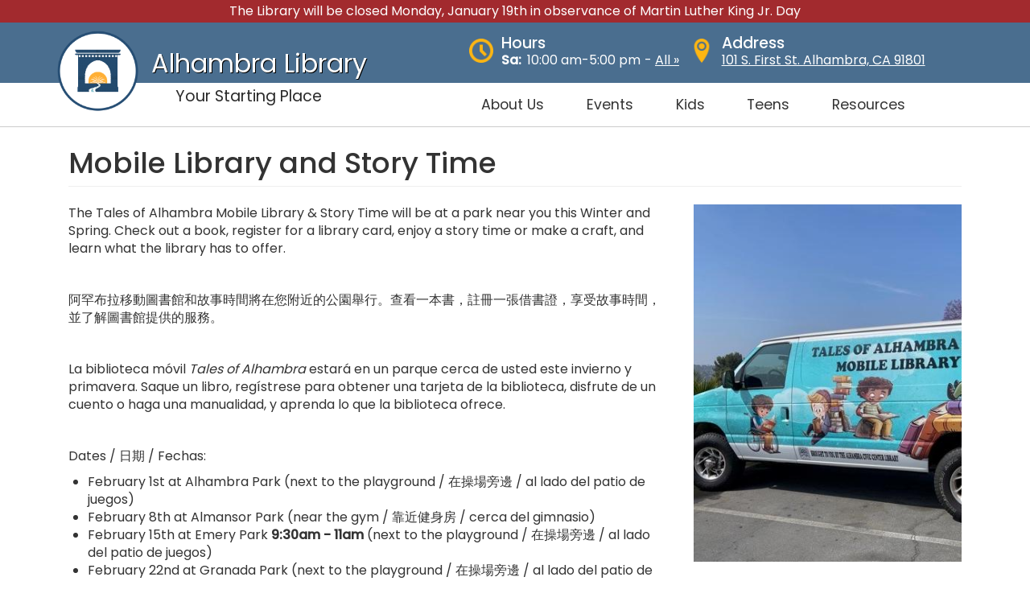

--- FILE ---
content_type: text/html; charset=UTF-8
request_url: https://www.alhambralibrary.org/events/2382
body_size: 12418
content:
<!DOCTYPE html>
<html  lang="en" dir="ltr">
  <head>
    <meta charset="utf-8" />
<noscript><style>form.antibot * :not(.antibot-message) { display: none !important; }</style>
</noscript><script async src="https://www.googletagmanager.com/gtag/js?id=G-P4B7RWDJ27"></script>
<script>window.dataLayer = window.dataLayer || [];function gtag(){dataLayer.push(arguments)};gtag("js", new Date());gtag("set", "developer_id.dMDhkMT", true);gtag("config", "G-P4B7RWDJ27", {"groups":"default","page_placeholder":"PLACEHOLDER_page_location"});</script>
<meta name="Generator" content="Drupal 10 (https://www.drupal.org)" />
<meta name="MobileOptimized" content="width" />
<meta name="HandheldFriendly" content="true" />
<meta name="viewport" content="width=device-width, initial-scale=1.0" />
<link rel="stylesheet" href="https://fonts.googleapis.com/css?family=Montserrat:regular|PT+Serif:regular|Open+Sans:regular|Poppins:500,regular|Mate:regular&amp;subset=latin&amp;display=swap" media="all" />
<link rel="icon" href="/sites/alhambralibrary.org/files/library-logo-favicon.png" type="image/png" />
<link rel="canonical" href="https://www.alhambralibrary.org/events/2382" />
<link rel="shortlink" href="https://www.alhambralibrary.org/events/2382" />

    <title>Mobile Library and Story Time | Alhambra Library</title>
    <link rel="stylesheet" media="all" href="/sites/alhambralibrary.org/files/fontyourface/font_display/open_sans.css?t91ew1" />
<link rel="stylesheet" media="all" href="/libraries/drupal-superfish/css/superfish.css?t91ew1" />
<link rel="stylesheet" media="all" href="/core/modules/system/css/components/align.module.css?t91ew1" />
<link rel="stylesheet" media="all" href="/core/modules/system/css/components/fieldgroup.module.css?t91ew1" />
<link rel="stylesheet" media="all" href="/core/modules/system/css/components/container-inline.module.css?t91ew1" />
<link rel="stylesheet" media="all" href="/core/modules/system/css/components/clearfix.module.css?t91ew1" />
<link rel="stylesheet" media="all" href="/core/modules/system/css/components/details.module.css?t91ew1" />
<link rel="stylesheet" media="all" href="/core/modules/system/css/components/hidden.module.css?t91ew1" />
<link rel="stylesheet" media="all" href="/core/modules/system/css/components/item-list.module.css?t91ew1" />
<link rel="stylesheet" media="all" href="/core/modules/system/css/components/js.module.css?t91ew1" />
<link rel="stylesheet" media="all" href="/core/modules/system/css/components/nowrap.module.css?t91ew1" />
<link rel="stylesheet" media="all" href="/core/modules/system/css/components/position-container.module.css?t91ew1" />
<link rel="stylesheet" media="all" href="/core/modules/system/css/components/reset-appearance.module.css?t91ew1" />
<link rel="stylesheet" media="all" href="/core/modules/system/css/components/resize.module.css?t91ew1" />
<link rel="stylesheet" media="all" href="/core/modules/system/css/components/system-status-counter.css?t91ew1" />
<link rel="stylesheet" media="all" href="/core/modules/system/css/components/system-status-report-counters.css?t91ew1" />
<link rel="stylesheet" media="all" href="/core/modules/system/css/components/system-status-report-general-info.css?t91ew1" />
<link rel="stylesheet" media="all" href="/core/modules/system/css/components/tablesort.module.css?t91ew1" />
<link rel="stylesheet" media="all" href="/core/modules/views/css/views.module.css?t91ew1" />
<link rel="stylesheet" media="all" href="/modules/contrib/extlink/css/extlink.css?t91ew1" />
<link rel="stylesheet" media="all" href="/modules/contrib/office_hours/css/office_hours.css?t91ew1" />
<link rel="stylesheet" media="all" href="/libraries/mmenu/dist/mmenu.css?t91ew1" />
<link rel="stylesheet" media="all" href="/libraries/mmenu/dist/wrappers/bootstrap/mmenu.bootstrap.css?t91ew1" />
<link rel="stylesheet" media="all" href="/modules/contrib/responsive_menu/css/responsive_menu.css?t91ew1" />
<link rel="stylesheet" media="all" href="https://cdn.jsdelivr.net/npm/entreprise7pro-bootstrap@3.4.8/dist/css/bootstrap.css" integrity="sha256-3p/H8uQndDeQADwalAGPYNGwk6732TJRjYcY05O81og=" crossorigin="anonymous" />
<link rel="stylesheet" media="all" href="https://cdn.jsdelivr.net/npm/@unicorn-fail/drupal-bootstrap-styles@0.0.2/dist/3.1.1/7.x-3.x/drupal-bootstrap.css" integrity="sha512-ys0R7vWvMqi0PjJvf7827YdAhjeAfzLA3DHX0gE/sPUYqbN/sxO6JFzZLvc/wazhj5utAy7rECg1qXQKIEZOfA==" crossorigin="anonymous" />
<link rel="stylesheet" media="all" href="https://cdn.jsdelivr.net/npm/@unicorn-fail/drupal-bootstrap-styles@0.0.2/dist/3.1.1/8.x-3.x/drupal-bootstrap.css" integrity="sha512-ixuOBF5SPFLXivQ0U4/J9sQbZ7ZjmBzciWMBNUEudf6sUJ6ph2zwkpFkoUrB0oUy37lxP4byyHasSpA4rZJSKg==" crossorigin="anonymous" />
<link rel="stylesheet" media="all" href="https://cdn.jsdelivr.net/npm/@unicorn-fail/drupal-bootstrap-styles@0.0.2/dist/3.2.0/7.x-3.x/drupal-bootstrap.css" integrity="sha512-MiCziWBODHzeWsTWg4TMsfyWWoMltpBKnf5Pf5QUH9CXKIVeGpEsHZZ4NiWaJdgqpDzU/ahNWaW80U1ZX99eKw==" crossorigin="anonymous" />
<link rel="stylesheet" media="all" href="https://cdn.jsdelivr.net/npm/@unicorn-fail/drupal-bootstrap-styles@0.0.2/dist/3.2.0/8.x-3.x/drupal-bootstrap.css" integrity="sha512-US+XMOdYSqB2lE8RSbDjBb/r6eTTAv7ydpztf8B7hIWSlwvzQDdaAGun5M4a6GRjCz+BIZ6G43l+UolR+gfLFQ==" crossorigin="anonymous" />
<link rel="stylesheet" media="all" href="https://cdn.jsdelivr.net/npm/@unicorn-fail/drupal-bootstrap-styles@0.0.2/dist/3.3.1/7.x-3.x/drupal-bootstrap.css" integrity="sha512-3gQUt+MI1o8v7eEveRmZzYx6fsIUJ6bRfBLMaUTzdmNQ/1vTWLpNPf13Tcrf7gQ9iHy9A9QjXKxRGoXEeiQnPA==" crossorigin="anonymous" />
<link rel="stylesheet" media="all" href="https://cdn.jsdelivr.net/npm/@unicorn-fail/drupal-bootstrap-styles@0.0.2/dist/3.3.1/8.x-3.x/drupal-bootstrap.css" integrity="sha512-AwNfHm/YKv4l+2rhi0JPat+4xVObtH6WDxFpUnGXkkNEds3OSnCNBSL9Ygd/jQj1QkmHgod9F5seqLErhbQ6/Q==" crossorigin="anonymous" />
<link rel="stylesheet" media="all" href="https://cdn.jsdelivr.net/npm/@unicorn-fail/drupal-bootstrap-styles@0.0.2/dist/3.4.0/8.x-3.x/drupal-bootstrap.css" integrity="sha512-j4mdyNbQqqp+6Q/HtootpbGoc2ZX0C/ktbXnauPFEz7A457PB6le79qasOBVcrSrOBtGAm0aVU2SOKFzBl6RhA==" crossorigin="anonymous" />
<link rel="stylesheet" media="all" href="/themes/custom/alhambra/css/style.css?t91ew1" />

    
	<script id="mcjs">!function(c,h,i,m,p){m=c.createElement(h),p=c.getElementsByTagName(h)[0],m.async=1,m.src=i,p.parentNode.insertBefore(m,p)}(document,"script","https://chimpstatic.com/mcjs-connected/js/users/72cb6ea4471b46d5a658847dc/f6e7e5eb761a8cbda7c0f1ddd.js");</script>
	<script type="text/javascript" src=https://platform-api.sharethis.com/js/sharethis.js#property=62aa376ecaa5c30019736873&product=inline-share-buttons async="async"></script>
  </head>
  <body class="fontyourface path-events has-glyphicons">
    <a href="#main-content" class="visually-hidden focusable skip-link">
      Skip to main content
    </a>
    
      <div class="dialog-off-canvas-main-canvas" data-off-canvas-main-canvas>
    


	<div class="emergency-wrapper">
		<div class="container">
			<div class="col-sm-12">  <div class="region region-emergency">
    <section class="views-element-container block block-views block-views-blockemergency-notification-block-1 clearfix" id="block-alhambra-views-block-emergency-notification-block-1">
  
    

      <div class="form-group"><div class="view view-emergency-notification view-id-emergency_notification view-display-id-block_1 js-view-dom-id-5e2c797f11c3d78226b17f078c4b4bbd2d277ff35fad00b535fbd2aebdaf38dc">
  
    
      
      <div class="view-content">
          <div class="views-row"><div class="views-field views-field-body"><div class="field-content"><p>The Library will be closed Monday, January 19th in observance of Martin Luther King Jr. Day</p> </div></div></div>

    </div>
  
          </div>
</div>

  </section>


  </div>
</div>
		</div>
	</div>






<div class="navbar-wrapper">
          <header class="navbar navbar-default container" id="navbar" role="banner">
            <div class="navbar-header">
          <div class="region region-navigation">
    <section id="block-brandingblock" class="block block-block-content block-block-content2aac6321-d3a3-491f-9c2e-34690eade8e3 clearfix">
  
    

      
            <div class="field field--name-body field--type-text-with-summary field--label-hidden field--item"><div class="branding-logo"><a class="logo" href="/" rel="home" title="Home"><img alt="Alhambra Logo" src="/sites/alhambralibrary.org/files/images/alhlogo.png"></a></div>

<div class="branding-text">
<div class="branding-title"><a class="site-title" href="/" rel="home" title="Home">Alhambra Library</a></div>

<div class="branding-slogan"><a class="site-slogan" href="/" rel="home" title="Home">Your Starting Place</a></div>
</div>
</div>
      
  </section>

<section class="views-element-container block block-views block-views-blockhours-block-1 clearfix" id="block-alhambra-views-block-hours-block-1">
  
    

      <div class="form-group"><div class="view view-hours view-id-hours view-display-id-block_1 js-view-dom-id-558aab769b22d0f569bc82fe221913b2c27957cdf9a1e59303cb6a39c9738459">
  
    
      
      <div class="view-content">
          <div class="views-row"><div class="views-field views-field-field-hours"><div class="field-content"><img src="https://alhambralibrary.org/sites/alhambralibrary.org/files/images/clock-yellow.png" alt="Clock"><h2 class="block-title">Hours</div><div class="hours-wrapper"><div class="office-hours office-hours office-hours-status--closed"><div class="office-hours__item"><span class="office-hours__item-label">Sa: </span><span class="office-hours__item-slots">10:00 am-5:00 pm</span><span><br /></span></div></div> - <a href="/../hours">All &raquo; <a></div></div></div></div>

    </div>
  
          </div>
</div>

  </section>

<section id="block-address" class="block block-block-content block-block-contentbe1364f7-3720-444b-b914-0ff866dd3701 clearfix">
  
    

      
            <div class="field field--name-body field--type-text-with-summary field--label-hidden field--item"><p><img src="/sites/alhambralibrary.org/files/images/location-yellow.png" alt="Map Pin" width="128" height="128" loading="lazy"></p><h2 class="block-title">Address</h2><p><a href="https://goo.gl/maps/qeYqbxwpViKSpeyM8">101 S. First St. Alhambra, CA 91801</a></p></div>
      
  </section>

<section id="block-alhambra-aboutmenu-2" class="block block-superfish block-superfishabout-menu clearfix">
  
    

      
<ul id="superfish-about-menu" class="menu sf-menu sf-about-menu sf-horizontal sf-style-none" role="menu" aria-label="Menu">
  

            
  <li id="about-menu-menu-link-contente7eb525c-617f-4b07-b8ca-17a646f7365f" class="sf-depth-1 menuparent sf-first" role="none">
    
          <span class="sf-depth-1 menuparent nolink" role="menuitem" aria-haspopup="true" aria-expanded="false">About Us</span>
    
    
    
              <ul role="menu">
      
      

  
  <li id="about-menu-menu-link-content5f178d80-743a-424c-9c24-4f4b6f7986e2" class="sf-depth-2 sf-no-children sf-first" role="none">
    
          <a href="/about-library" class="sf-depth-2" role="menuitem">About the Library</a>
    
    
    
    
      </li>


  
  <li id="about-menu-menu-link-contentb15dd812-adf3-4ca1-a49e-7874ecf5eeed" class="sf-depth-2 sf-no-children" role="none">
    
          <a href="/borrowing-renewals" class="sf-depth-2" role="menuitem">Borrowing &amp; Renewals</a>
    
    
    
    
      </li>


  
  <li id="about-menu-menu-link-contentb567f05f-3c4f-46a1-a825-8949109c0f44" class="sf-depth-2 sf-no-children" role="none">
    
          <a href="/donations" class="sf-depth-2" role="menuitem">Donations</a>
    
    
    
    
      </li>


  
  <li id="about-menu-menu-link-content375326eb-dd14-40de-a2cd-3e004be84bed" class="sf-depth-2 sf-no-children" role="none">
    
          <a href="/friends-bookstore-foundation" class="sf-depth-2" role="menuitem">Friends Bookstore &amp; Foundation</a>
    
    
    
    
      </li>


  
  <li id="about-menu-menu-link-contentd0dfefab-8fd7-46b9-b48e-c1c62e4f8932" class="sf-depth-2 sf-no-children" role="none">
    
          <a href="/hours" title="hours, directions, and parking" class="sf-depth-2" role="menuitem">Hours, Directions &amp; Parking</a>
    
    
    
    
      </li>


  
  <li id="about-menu-menu-link-content0c274b42-e030-4ce8-adf2-82c9cbcdf7a2" class="sf-depth-2 sf-no-children" role="none">
    
          <a href="https://alhambralibrary.org/library-jobs" class="sf-depth-2 sf-external" role="menuitem">Library Jobs</a>
    
    
    
    
      </li>


  
  <li id="about-menu-menu-link-content335bb22e-82a6-4c86-9961-6cdcbe1b0757" class="sf-depth-2 sf-no-children" role="none">
    
          <a href="/volunteer" class="sf-depth-2" role="menuitem">Volunteer at the Library</a>
    
    
    
    
      </li>


  
  <li id="about-menu-menu-link-contenta9a0022e-9a47-42f3-b185-958c8553e298" class="sf-depth-2 sf-no-children" role="none">
    
          <a href="/contact-us" class="sf-depth-2" role="menuitem">Contact Us</a>
    
    
    
    
      </li>



              </ul>
      
    
    
      </li>


            
  <li id="about-menu-menu-link-content992e95d7-7983-4e47-bcd0-c045e73ac97e" class="sf-depth-1 menuparent" role="none">
    
          <span class="sf-depth-1 menuparent nolink" role="menuitem" aria-haspopup="true" aria-expanded="false">Events</span>
    
    
    
              <ul role="menu">
      
      

  
  <li id="about-menu-menu-link-content9fecd86d-6af6-445b-b242-9e9809ef55d4" class="sf-depth-2 sf-no-children sf-first" role="none">
    
          <a href="/events-page-all" class="sf-depth-2" role="menuitem">All Events</a>
    
    
    
    
      </li>


  
  <li id="about-menu-menu-link-contentd07a2fb2-384d-4f01-916f-123b175115ef" class="sf-depth-2 sf-no-children" role="none">
    
          <a href="/adult-events" class="sf-depth-2" role="menuitem">Adult Events</a>
    
    
    
    
      </li>


  
  <li id="about-menu-menu-link-content1612ecf8-df74-4c1d-9739-b6987ddbba85" class="sf-depth-2 sf-no-children" role="none">
    
          <a href="/kids-events" class="sf-depth-2" role="menuitem">Kids Events</a>
    
    
    
    
      </li>


  
  <li id="about-menu-menu-link-content008b96ea-56f7-433d-a26f-c27b1523f52e" class="sf-depth-2 sf-no-children" role="none">
    
          <a href="/teen-events" class="sf-depth-2" role="menuitem">Teen Events</a>
    
    
    
    
      </li>


  
  <li id="about-menu-menu-link-content785fd320-637a-46b7-82d2-c6b82776c1b4" class="sf-depth-2 sf-no-children" role="none">
    
          <a href="/events-calendar" class="sf-depth-2" role="menuitem">Full Calendar</a>
    
    
    
    
      </li>



              </ul>
      
    
    
      </li>


            
  <li id="about-menu-menu-link-content357305f6-e7d0-4feb-8549-96625600daca" class="sf-depth-1 menuparent" role="none">
    
          <span class="sf-depth-1 menuparent nolink" role="menuitem" aria-haspopup="true" aria-expanded="false">Kids</span>
    
    
    
              <ul role="menu">
      
      

  
  <li id="about-menu-menu-link-contente859145d-ed52-4b60-9687-479ada28fd83" class="sf-depth-2 sf-no-children sf-first" role="none">
    
          <a href="/kids" class="sf-depth-2" role="menuitem">Kids Homepage</a>
    
    
    
    
      </li>


  
  <li id="about-menu-menu-link-contentedd4167d-fd37-463e-8809-f35141dbaf3d" class="sf-depth-2 sf-no-children" role="none">
    
          <a href="/homework-resources" class="sf-depth-2" role="menuitem">Homework Resources</a>
    
    
    
    
      </li>


  
  <li id="about-menu-menu-link-content9a60e4c8-a580-4efa-bed5-929c3758bea9" class="sf-depth-2 sf-no-children" role="none">
    
          <a href="https://alhambralibrary.org/my-first-library-card" title="Alhambra Library My First Library Card" class="sf-depth-2 sf-external" role="menuitem">My First Library Card</a>
    
    
    
    
      </li>


  
  <li id="about-menu-menu-link-content4a5a36e8-47aa-4daa-b8f7-611b2f88da66" class="sf-depth-2 sf-no-children" role="none">
    
          <a href="/parents-teachers" class="sf-depth-2" role="menuitem">Parents &amp; Teachers</a>
    
    
    
    
      </li>


  
  <li id="about-menu-menu-link-content68d4fcdd-3352-4a71-8690-a195d262da16" class="sf-depth-2 sf-no-children" role="none">
    
          <a href="/reading-games-fun" class="sf-depth-2" role="menuitem">Reading, Games &amp; Fun</a>
    
    
    
    
      </li>


  
  <li id="about-menu-menu-link-contentf922912b-26dc-4c38-ab9f-1a51af8da508" class="sf-depth-2 sf-no-children" role="none">
    
          <a href="/story-time" class="sf-depth-2" role="menuitem">Story Time</a>
    
    
    
    
      </li>



              </ul>
      
    
    
      </li>


            
  <li id="about-menu-menu-link-content3b4ceaf8-5903-4731-a812-44223c0b88f9" class="sf-depth-1 menuparent" role="none">
    
          <span class="sf-depth-1 menuparent nolink" role="menuitem" aria-haspopup="true" aria-expanded="false">Teens</span>
    
    
    
              <ul role="menu">
      
      

  
  <li id="about-menu-menu-link-content7a5c4efa-04c6-4bd0-8e18-9f746a8c568a" class="sf-depth-2 sf-no-children sf-first" role="none">
    
          <a href="/teens" class="sf-depth-2" role="menuitem">Teen Homepage</a>
    
    
    
    
      </li>


  
  <li id="about-menu-menu-link-contentb74a52c4-aed0-4771-86da-7016a070c708" class="sf-depth-2 sf-no-children" role="none">
    
          <a href="/college-career-resources" class="sf-depth-2" role="menuitem">College &amp; Career Resources</a>
    
    
    
    
      </li>


  
  <li id="about-menu-menu-link-content6eec67a0-b3e7-422f-9325-02f6a03e4908" class="sf-depth-2 sf-no-children" role="none">
    
          <a href="/study-rooms" class="sf-depth-2" role="menuitem">Study Rooms</a>
    
    
    
    
      </li>



              </ul>
      
    
    
      </li>


            
  <li id="about-menu-menu-link-contenta08239b8-24c4-4e61-b74f-c5421ba9b510" class="sf-depth-1 menuparent" role="none">
    
          <span class="sf-depth-1 menuparent nolink" role="menuitem" aria-haspopup="true" aria-expanded="false">Resources</span>
    
    
    
              <ul role="menu">
      
      

  
  <li id="about-menu-menu-link-content6b3432b4-db95-4cf6-b41d-a96dfd6355c0" class="sf-depth-2 sf-no-children sf-first" role="none">
    
          <a href="https://alhambralibrary.org/alhambra-library-247" class="sf-depth-2 sf-external" role="menuitem">Alhambra Library 24/7</a>
    
    
    
    
      </li>


  
  <li id="about-menu-menu-link-content53ac12b3-c4d0-44de-820c-55e9b14f0cb6" class="sf-depth-2 sf-no-children" role="none">
    
          <a href="/chromebook-checkout" class="sf-depth-2" role="menuitem">Chromebook Checkout</a>
    
    
    
    
      </li>


  
  <li id="about-menu-menu-link-contentb2489873-aac7-4e30-af3b-f5e70136de1b" class="sf-depth-2 sf-no-children" role="none">
    
          <a href="/community-languages-special-collections" class="sf-depth-2" role="menuitem">Community Languages &amp; Special Collections</a>
    
    
    
    
      </li>


  
  <li id="about-menu-menu-link-content66f07171-57b4-4a73-9e35-2edcff97d69d" class="sf-depth-2 sf-no-children" role="none">
    
          <a href="/computing-printing-faxing" class="sf-depth-2" role="menuitem">Computing, Printing &amp; Faxing</a>
    
    
    
    
      </li>


  
  <li id="about-menu-menu-link-contentbd6a52ef-04ba-4722-80f3-d90f7f5e6ecf" class="sf-depth-2 sf-no-children" role="none">
    
          <a href="/all-databases" class="sf-depth-2" role="menuitem">Digital Resources</a>
    
    
    
    
      </li>


  
  <li id="about-menu-menu-link-content71db9b69-e674-47b2-afd0-e5521405008c" class="sf-depth-2 sf-no-children" role="none">
    
          <a href="/ebooks-media" class="sf-depth-2" role="menuitem">eBooks &amp; Media</a>
    
    
    
    
      </li>


  
  <li id="about-menu-menu-link-content139272e9-056b-4758-881f-64e66cc01583" class="sf-depth-2 sf-no-children" role="none">
    
          <a href="https://alhambralibrary.org/hotspot-kit-checkout" class="sf-depth-2 sf-external" role="menuitem">Hotspot Checkout</a>
    
    
    
    
      </li>


  
  <li id="about-menu-menu-link-content16a4a559-b36f-4ed3-a4e6-61e30c646bde" class="sf-depth-2 sf-no-children" role="none">
    
          <a href="http://alhambralibrary.org/grow" class="sf-depth-2 sf-external" role="menuitem">Let&#039;s Grow Alhambra</a>
    
    
    
    
      </li>


  
  <li id="about-menu-menu-link-contentcd712193-1cf8-420d-bba0-11ced11d8965" class="sf-depth-2 sf-no-children" role="none">
    
          <a href="https://alhambralibrary.org/parks-pass-program" class="sf-depth-2 sf-external" role="menuitem">Parks Pass Program</a>
    
    
    
    
      </li>


  
  <li id="about-menu-menu-link-content6e65b392-9a24-43f2-9d3a-587b59594670" class="sf-depth-2 sf-no-children" role="none">
    
          <a href="/passports" class="sf-depth-2" role="menuitem">Passports</a>
    
    
    
    
      </li>


  
  <li id="about-menu-menu-link-contenta748058b-78a4-43f1-9812-4e766c11cb01" class="sf-depth-2 sf-no-children" role="none">
    
          <a href="https://alhambralibrary.org/stargazing-kits" class="sf-depth-2 sf-external" role="menuitem">Stargazing Kits</a>
    
    
    
    
      </li>


  
  <li id="about-menu-menu-link-contentd88a3b50-2f56-42ab-b81d-8301ca7411a0" class="sf-depth-2 sf-no-children" role="none">
    
          <a href="https://alhambralibrary.org/study-room-reservations" class="sf-depth-2 sf-external" role="menuitem">Study Room Reservations</a>
    
    
    
    
      </li>


  
  <li id="about-menu-menu-link-content0875849c-baed-4380-bb7e-05d96e28ea11" class="sf-depth-2 sf-no-children" role="none">
    
          <a href="https://alhambralibrary.org/tales-alhambra-mobile-library" class="sf-depth-2 sf-external" role="menuitem">Tales of Alhambra Mobile Library</a>
    
    
    
    
      </li>


  
  <li id="about-menu-menu-link-contentd4a142fa-ffac-4247-a831-bd66123c124c" class="sf-depth-2 sf-no-children" role="none">
    
          <a href="https://alhambralibrary.org/zip-books" class="sf-depth-2 sf-external" role="menuitem">Zip Books</a>
    
    
    
    
      </li>



              </ul>
      
    
    
      </li>


</ul>

  </section>

<section id="block-alhambra-responsivemenumobileicon" class="responsive-menu-toggle-wrapper responsive-menu-toggle block block-responsive-menu block-responsive-menu-toggle clearfix">
  
    

      <a id="toggle-icon" class="toggle responsive-menu-toggle-icon" title="Menu" href="#off-canvas">
  <span class="icon"></span><span class="label">Menu</span>
</a>
  </section>


  </div>

                      </div>

                      </header>
  </div>








	<div class="hero-image-wrapper">
		<div class="hero-image-overlay">  <div class="region region-hero-and-title">
        <div class="container">
	<div class="col-sm-12"><h1 class="page-header">
            <div class="field field--name-title field--type-string field--label-hidden field--item">Mobile Library and Story Time</div>
      </h1></div>
  </div>


  </div>
</div>
	</div>



	<div class="breadcrumb-wrapper">
		<div class="container">
			<div class="col-sm-12">  <div class="region region-breadcrumb">
      

  </div>
</div>
		</div>
	</div>





















  <div role="main" class="main-container container js-quickedit-main-content">
    <div class="row">

                    		<div class="container">
          <div class="col-sm-12" role="heading">
              <div class="region region-header">
    <div data-drupal-messages-fallback class="hidden"></div>

  </div>

          </div>
		</div>
              
	  <div class="container">
            
                  <section class="col-sm-12">

                
                
                          <a id="main-content"></a>
            <div class="region region-content">
      
  
            <div class="field field--name-event-image field--type-image field--label-hidden field--item">  <img loading="lazy" src="/sites/alhambralibrary.org/files/styles/crop_image_3_4/public/images/events/mobile-library-03_0.jpg?h=ddcb61b1&amp;itok=xbPMcnWw" width="360" height="480" alt="photo of the alhambra mobile library van at a park" class="img-responsive" />


</div>
      
            <div class="field field--name-description field--type-text-long field--label-hidden field--item"><p>The Tales of Alhambra Mobile Library &amp; Story Time will be at a park near you this Winter and Spring. Check out a book, register for a library card, enjoy a story time or make a craft, and learn what the library has to offer.&nbsp;</p>

<p>&nbsp;</p>

<p>阿罕布拉移動圖書館和故事時間將在您附近的公園舉行。查看一本書，註冊一張借書證，享受故事時間，並了解圖書館提供的服務。</p>

<p>&nbsp;</p>

<p>La biblioteca móvil <em>Tales of Alhambra</em> estará en un parque cerca de usted este invierno y primavera. Saque un libro, regístrese para obtener una tarjeta de la biblioteca, disfrute de un cuento o haga una manualidad, y aprenda lo que la biblioteca ofrece.</p>

<p>&nbsp;</p>

<p>Dates /&nbsp;日期 / Fechas:</p>

<ul>
	<li>February 1st at Alhambra Park&nbsp;(next to the playground / 在操場旁邊 / al lado del patio de juegos)</li>
	<li>February 8th at Almansor Park&nbsp;(near the gym&nbsp;/ 靠近健身房 / cerca del gimnasio)</li>
	<li>February 15th at Emery Park&nbsp;<strong>9:30am - 11am</strong> (next to the playground / 在操場旁邊 / al lado del patio de juegos)</li>
	<li>February 22nd at Granada Park (next to the playground / 在操場旁邊 / al lado del patio de juegos)</li>
	<li><s>March 1st at Alhambra Park&nbsp;(next to the playground / 在操場旁邊 / al lado del patio de juegos)</s> <strong>CANCELLED</strong></li>
	<li>March 8th at Almansor Park&nbsp;(near the gym&nbsp;/ 靠近健身房 / cerca del gimnasio)</li>
	<li><s>March 15th at Emery Park&nbsp;<strong>9:30am - 11am&nbsp;</strong>(next to the playground / 在操場旁邊 / al lado del patio de juegos)</s>&nbsp;<strong>CANCELLED</strong></li>
	<li><s>March 22nd at Granada Park (next to the playground / 在操場旁邊 / al lado del patio de juegos)</s> <b>CANCELLED</b></li>
	<li><s>March 29th at Alhambra Park&nbsp;(next to the playground / 在操場旁邊 / al lado del patio de juegos)</s> <strong>CANCELLED</strong></li>
	<li>April 5th&nbsp;at Alhambra Park&nbsp;(next to the playground / 在操場旁邊 / al lado del patio de juegos)</li>
	<li>April 12th at Almansor Park&nbsp;(near the gym&nbsp;/ 靠近健身房 / cerca del gimnasio)</li>
	<li>April 19th at Emery Park&nbsp;<strong>9:30am - 11am</strong> (next to the playground / 在操場旁邊 / al lado del patio de juegos)</li>
	<li>April 26th at Granada Park&nbsp;(next to the playground / 在操場旁邊 / al lado del patio de juegos)</li>
</ul>

<p>&nbsp;</p>

<p>Events take place from 2:30pm - 4pm unless otherwise noted.</p>

<p>除非另有說明，否則活動時間為下午 2:30 - 4。</p>

<p>Las actividades son de 2:30pm a 4pm, a menos que se indique lo contrario.</p>

<p><br>
<!-- ShareThis BEGIN --></p>

<div class="sharethis-inline-share-buttons">&nbsp;</div>
<!-- ShareThis END -->

<p>&nbsp;</p>
</div>
      
  <div class="field field--name-event-category field--type-entity-reference field--label-above">
    <div class="field--label">Event Category</div>
              <div class="field--item">Adults</div>
          <div class="field--item">Kids</div>
          <div class="field--item">Teens</div>
          </div>

  <div class="field field--name-date field--type-daterange field--label-above">
    <div class="field--label">Event Date</div>
              <div class="field--item"><time datetime="2023-02-15T17:30:00Z">Wed, February 15, 2023 - 09:30am</time>
 - <time datetime="2023-02-15T19:00:00Z">Wed, February 15, 2023 - 11:00am</time>
</div>
          </div>



  </div>

              </section>

            	  </div>
    </div>
  </div>



	<div class="promo-footer-wrapper">
		<div class="container">
			<div class="col-sm-12">  <div class="region region-promo-footer">
    <section id="block-alhambra-newslettersignup" class="block block-block-content block-block-content3445c97f-e18c-4f20-8e09-dd4a1913f15e clearfix">
  
    

      
            <div class="field field--name-body field--type-text-with-summary field--label-hidden field--item"><p><img src="/sites/alhambralibrary.org/files/images/bullhorn.png" alt="Bullhorn"><a href="https://e1553014.sibforms.com/serve/[base64]">Sign up for our monthly Newsletter!</a></p>
</div>
      
  </section>


  </div>
</div>
		</div>
	</div>


	<div class="pre-footer-wrapper">
		<div class="container">
			<div class="col-sm-12">  <div class="region region-pre-footer">
    <section id="block-alhambra-prefooterlinks" class="block block-block-content block-block-content093163ff-344b-44fb-beb9-61fac257fa6e clearfix">
  
    

      
            <div class="field field--name-body field--type-text-with-summary field--label-hidden field--item"><ul>
	<li><a href="/../">Home</a></li>
	<li><a href="/hours">Hours</a></li>
	<li><a href="/contact-us">Contact</a></li>
	<li><a href="/kids">Kids</a></li>
	<li><a href="/teens">Teens</a></li>
</ul>
</div>
      
  </section>


  </div>
</div>
		</div>
	</div>



<div id="footer-wrapper">
	<div class="container">
		<div class="col-sm-3">  <div class="region region-footer-1">
    <section id="block-alhambra-logowhite" class="block block-block-content block-block-content8b66ddbb-e1b6-4bf7-b636-ed34a5e19707 clearfix">
  
    

      
            <div class="field field--name-body field--type-text-with-summary field--label-hidden field--item"><p><img alt="Alhambra Logo" data-entity-type="file" src="/sites/alhambralibrary.org/files/images/alhlogo.png"></p>
</div>
      
  </section>


  </div>
</div>
		<div class="col-sm-4">  <div class="region region-footer-2">
    <section class="views-element-container block block-views block-views-blockhours-block-2 clearfix" id="block-alhambra-views-block-hours-block-2">
  
      <h2 class="block-title">Hours</h2>
    

      <div class="form-group"><div class="view view-hours view-id-hours view-display-id-block_2 js-view-dom-id-ae17a2733a6e21f04c434e04e208cf98b86410d5ca776c08cc7fb1e9080268ab">
  
    
      
      <div class="view-content">
          <div class="views-row"><div class="views-field views-field-field-hours"><div class="field-content"><div class="office-hours office-hours office-hours-status--closed"><div class="office-hours__item"><span class="office-hours__item-label">Sunday: </span><span class="office-hours__item-slots">1:00 pm-5:00 pm</span><span><br /></span></div><div class="office-hours__item"><span class="office-hours__item-label">Monday - Thursday: </span><span class="office-hours__item-slots">11:00 am-8:00 pm</span><span><br /></span></div><div class="office-hours__item"><span class="office-hours__item-label">Friday - Saturday: </span><span class="office-hours__item-slots">10:00 am-5:00 pm</span><span><br /></span></div></div></div></div></div>

    </div>
  
          </div>
</div>

  </section>


  </div>
</div>
		<div class="col-sm-3">  <div class="region region-footer-3">
    <section id="block-alhambra-contact" class="block block-block-content block-block-contentb79e1713-7d74-49e3-a813-f05ec0a92f7b clearfix">
  
      <h2 class="block-title">Contact</h2>
    

      
            <div class="field field--name-body field--type-text-with-summary field--label-hidden field--item"><p>101 S. First Street</p>

<p>Alhambra, CA 91801</p>

<p><strong>Phone</strong>: (626) 570-5008</p>

<p>&nbsp;</p>

<p><a href="/../user">Staff Login</a></p>

<p><a href="https://epbrihosting.com">Site by EpbRI</a></p>

<p>&nbsp;</p>
</div>
      
  </section>


  </div>
</div>
		<div class="col-sm-2">  <div class="region region-footer-4">
    <section id="block-alhambra-socialmediaicons" class="block block-block-content block-block-contentfd1f5806-cda9-48f8-8389-62a64d362f6b clearfix">
  
    

      
            <div class="field field--name-body field--type-text-with-summary field--label-hidden field--item"><p><a href="https://www.facebook.com/alhambralibrary"><img alt="Facebook" data-entity-type="file" src="/sites/alhambralibrary.org/files/inline-images/facebook-white_0.png"></a><a href="https://www.instagram.com/alhambralibrary/"><img alt="Instagram" data-entity-type="file" src="/sites/alhambralibrary.org/files/inline-images/instagram-white.png"></a><a href="https://www.youtube.com/channel/UC0i-SuxF05_ps0CmEZkmtBQ?"><img alt="Youtube" data-entity-type="file" src="/sites/alhambralibrary.org/files/inline-images/youtube-white.png"></a></p>
</div>
      
  </section>


  </div>
</div>
	</div>
</div>


  </div>

    <div class="off-canvas-wrapper"><div id="off-canvas">
              <ul>
                    <li class="menu-item--e7eb525c-617f-4b07-b8ca-17a646f7365f menu-name--about-menu">
        <span>About Us</span>
                                <ul>
                    <li class="menu-item--_f178d80-743a-424c-9c24-4f4b6f7986e2 menu-name--about-menu">
        <a href="/about-library" data-drupal-link-system-path="node/7">About the Library</a>
              </li>
                <li class="menu-item--b15dd812-adf3-4ca1-a49e-7874ecf5eeed menu-name--about-menu">
        <a href="/borrowing-renewals" data-drupal-link-system-path="node/1107">Borrowing &amp; Renewals</a>
              </li>
                <li class="menu-item--b567f05f-3c4f-46a1-a825-8949109c0f44 menu-name--about-menu">
        <a href="/donations" data-drupal-link-system-path="node/1031">Donations</a>
              </li>
                <li class="menu-item--_75326eb-dd14-40de-a2cd-3e004be84bed menu-name--about-menu">
        <a href="/friends-bookstore-foundation" data-drupal-link-system-path="node/1108">Friends Bookstore &amp; Foundation</a>
              </li>
                <li class="menu-item--d0dfefab-8fd7-46b9-b48e-c1c62e4f8932 menu-name--about-menu">
        <a href="/hours" title="hours, directions, and parking" data-drupal-link-system-path="node/1032">Hours, Directions &amp; Parking</a>
              </li>
                <li class="menu-item--_c274b42-e030-4ce8-adf2-82c9cbcdf7a2 menu-name--about-menu">
        <a href="https://alhambralibrary.org/library-jobs">Library Jobs</a>
              </li>
                <li class="menu-item--_35bb22e-82a6-4c86-9961-6cdcbe1b0757 menu-name--about-menu">
        <a href="/volunteer" data-drupal-link-system-path="node/1110">Volunteer at the Library</a>
              </li>
                <li class="menu-item--a9a0022e-9a47-42f3-b185-958c8553e298 menu-name--about-menu">
        <a href="/contact-us" data-drupal-link-system-path="node/29">Contact Us</a>
              </li>
        </ul>
  
              </li>
                <li class="menu-item--_92e95d7-7983-4e47-bcd0-c045e73ac97e menu-name--about-menu">
        <span>Events</span>
                                <ul>
                    <li class="menu-item--_fecd86d-6af6-445b-b242-9e9809ef55d4 menu-name--about-menu">
        <a href="/events-page-all" data-drupal-link-system-path="events-page-all">All Events</a>
              </li>
                <li class="menu-item--d07a2fb2-384d-4f01-916f-123b175115ef menu-name--about-menu">
        <a href="/adult-events" data-drupal-link-system-path="adult-events">Adult Events</a>
              </li>
                <li class="menu-item--_612ecf8-df74-4c1d-9739-b6987ddbba85 menu-name--about-menu">
        <a href="/kids-events" data-drupal-link-system-path="kids-events">Kids Events</a>
              </li>
                <li class="menu-item--_08b96ea-56f7-433d-a26f-c27b1523f52e menu-name--about-menu">
        <a href="/teen-events" data-drupal-link-system-path="teen-events">Teen Events</a>
              </li>
                <li class="menu-item--_85fd320-637a-46b7-82d2-c6b82776c1b4 menu-name--about-menu">
        <a href="/events-calendar" data-drupal-link-system-path="events-calendar">Full Calendar</a>
              </li>
        </ul>
  
              </li>
                <li class="menu-item--_57305f6-e7d0-4feb-8549-96625600daca menu-name--about-menu">
        <span>Kids</span>
                                <ul>
                    <li class="menu-item--e859145d-ed52-4b60-9687-479ada28fd83 menu-name--about-menu">
        <a href="/kids" data-drupal-link-system-path="node/3">Kids Homepage</a>
              </li>
                <li class="menu-item--edd4167d-fd37-463e-8809-f35141dbaf3d menu-name--about-menu">
        <a href="/homework-resources" data-drupal-link-system-path="node/1173">Homework Resources</a>
              </li>
                <li class="menu-item--_a60e4c8-a580-4efa-bed5-929c3758bea9 menu-name--about-menu">
        <a href="https://alhambralibrary.org/my-first-library-card" title="Alhambra Library My First Library Card">My First Library Card</a>
              </li>
                <li class="menu-item--_a5a36e8-47aa-4daa-b8f7-611b2f88da66 menu-name--about-menu">
        <a href="/parents-teachers" data-drupal-link-system-path="node/1174">Parents &amp; Teachers</a>
              </li>
                <li class="menu-item--_8d4fcdd-3352-4a71-8690-a195d262da16 menu-name--about-menu">
        <a href="/reading-games-fun" data-drupal-link-system-path="node/1177">Reading, Games &amp; Fun</a>
              </li>
                <li class="menu-item--f922912b-26dc-4c38-ab9f-1a51af8da508 menu-name--about-menu">
        <a href="/story-time" data-drupal-link-system-path="node/1175">Story Time</a>
              </li>
        </ul>
  
              </li>
                <li class="menu-item--_b4ceaf8-5903-4731-a812-44223c0b88f9 menu-name--about-menu">
        <span>Teens</span>
                                <ul>
                    <li class="menu-item--_a5c4efa-04c6-4bd0-8e18-9f746a8c568a menu-name--about-menu">
        <a href="/teens" data-drupal-link-system-path="node/50">Teen Homepage</a>
              </li>
                <li class="menu-item--b74a52c4-aed0-4771-86da-7016a070c708 menu-name--about-menu">
        <a href="/college-career-resources" data-drupal-link-system-path="node/1180">College &amp; Career Resources</a>
              </li>
                <li class="menu-item--_eec67a0-b3e7-422f-9325-02f6a03e4908 menu-name--about-menu">
        <a href="/study-rooms" data-drupal-link-system-path="node/1190">Study Rooms</a>
              </li>
        </ul>
  
              </li>
                <li class="menu-item--a08239b8-24c4-4e61-b74f-c5421ba9b510 menu-name--about-menu">
        <span>Resources</span>
                                <ul>
                    <li class="menu-item--_b3432b4-db95-4cf6-b41d-a96dfd6355c0 menu-name--about-menu">
        <a href="https://alhambralibrary.org/alhambra-library-247">Alhambra Library 24/7</a>
              </li>
                <li class="menu-item--_3ac12b3-c4d0-44de-820c-55e9b14f0cb6 menu-name--about-menu">
        <a href="/chromebook-checkout" data-drupal-link-system-path="node/1209">Chromebook Checkout</a>
              </li>
                <li class="menu-item--b2489873-aac7-4e30-af3b-f5e70136de1b menu-name--about-menu">
        <a href="/community-languages-special-collections" data-drupal-link-system-path="node/1191">Community Languages &amp; Special Collections</a>
              </li>
                <li class="menu-item--_6f07171-57b4-4a73-9e35-2edcff97d69d menu-name--about-menu">
        <a href="/computing-printing-faxing" data-drupal-link-system-path="node/1081">Computing, Printing &amp; Faxing</a>
              </li>
                <li class="menu-item--bd6a52ef-04ba-4722-80f3-d90f7f5e6ecf menu-name--about-menu">
        <a href="/all-databases" data-drupal-link-system-path="all-databases">Digital Resources</a>
              </li>
                <li class="menu-item--_1db9b69-e674-47b2-afd0-e5521405008c menu-name--about-menu">
        <a href="/ebooks-media" data-drupal-link-system-path="node/1112">eBooks &amp; Media</a>
              </li>
                <li class="menu-item--_39272e9-056b-4758-881f-64e66cc01583 menu-name--about-menu">
        <a href="https://alhambralibrary.org/hotspot-kit-checkout">Hotspot Checkout</a>
              </li>
                <li class="menu-item--_6a4a559-b36f-4ed3-a4e6-61e30c646bde menu-name--about-menu">
        <a href="http://alhambralibrary.org/grow">Let&#039;s Grow Alhambra</a>
              </li>
                <li class="menu-item--cd712193-1cf8-420d-bba0-11ced11d8965 menu-name--about-menu">
        <a href="https://alhambralibrary.org/parks-pass-program">Parks Pass Program</a>
              </li>
                <li class="menu-item--_e65b392-9a24-43f2-9d3a-587b59594670 menu-name--about-menu">
        <a href="/passports" data-drupal-link-system-path="node/1192">Passports</a>
              </li>
                <li class="menu-item--a748058b-78a4-43f1-9812-4e766c11cb01 menu-name--about-menu">
        <a href="https://alhambralibrary.org/stargazing-kits">Stargazing Kits</a>
              </li>
                <li class="menu-item--d88a3b50-2f56-42ab-b81d-8301ca7411a0 menu-name--about-menu">
        <a href="https://alhambralibrary.org/study-room-reservations">Study Room Reservations</a>
              </li>
                <li class="menu-item--_875849c-baed-4380-bb7e-05d96e28ea11 menu-name--about-menu">
        <a href="https://alhambralibrary.org/tales-alhambra-mobile-library">Tales of Alhambra Mobile Library</a>
              </li>
                <li class="menu-item--d4a142fa-ffac-4247-a831-bd66123c124c menu-name--about-menu">
        <a href="https://alhambralibrary.org/zip-books">Zip Books</a>
              </li>
        </ul>
  
              </li>
        </ul>
  

</div></div>
    <script type="application/json" data-drupal-selector="drupal-settings-json">{"path":{"baseUrl":"\/","pathPrefix":"","currentPath":"events\/2382","currentPathIsAdmin":false,"isFront":false,"currentLanguage":"en"},"pluralDelimiter":"\u0003","suppressDeprecationErrors":true,"responsive_menu":{"position":"right","theme":"theme-black","pagedim":"pagedim","modifyViewport":true,"use_bootstrap":true,"breakpoint":"(min-width: 960px)","drag":false},"google_analytics":{"account":"G-P4B7RWDJ27","trackOutbound":true,"trackMailto":true,"trackTel":true,"trackDownload":true,"trackDownloadExtensions":"7z|aac|arc|arj|asf|asx|avi|bin|csv|doc(x|m)?|dot(x|m)?|exe|flv|gif|gz|gzip|hqx|jar|jpe?g|js|mp(2|3|4|e?g)|mov(ie)?|msi|msp|pdf|phps|png|ppt(x|m)?|pot(x|m)?|pps(x|m)?|ppam|sld(x|m)?|thmx|qtm?|ra(m|r)?|sea|sit|tar|tgz|torrent|txt|wav|wma|wmv|wpd|xls(x|m|b)?|xlt(x|m)|xlam|xml|z|zip"},"data":{"extlink":{"extTarget":true,"extTargetAppendNewWindowDisplay":true,"extTargetAppendNewWindowLabel":"(opens in a new window)","extTargetNoOverride":false,"extNofollow":false,"extTitleNoOverride":false,"extNoreferrer":false,"extFollowNoOverride":false,"extClass":"0","extLabel":"(link is external)","extImgClass":false,"extSubdomains":true,"extExclude":"","extInclude":"","extCssExclude":"","extCssInclude":"","extCssExplicit":"","extAlert":false,"extAlertText":"This link will take you to an external web site. We are not responsible for their content.","extHideIcons":false,"mailtoClass":"0","telClass":"","mailtoLabel":"(link sends email)","telLabel":"(link is a phone number)","extUseFontAwesome":false,"extIconPlacement":"append","extPreventOrphan":false,"extFaLinkClasses":"fa fa-external-link","extFaMailtoClasses":"fa fa-envelope-o","extAdditionalLinkClasses":"","extAdditionalMailtoClasses":"","extAdditionalTelClasses":"","extFaTelClasses":"fa fa-phone","allowedDomains":[],"extExcludeNoreferrer":""}},"bootstrap":{"forms_has_error_value_toggle":1,"modal_animation":1,"modal_backdrop":"true","modal_focus_input":1,"modal_keyboard":1,"modal_select_text":1,"modal_show":1,"modal_size":"","popover_enabled":1,"popover_animation":1,"popover_auto_close":1,"popover_container":"body","popover_content":"","popover_delay":"0","popover_html":0,"popover_placement":"right","popover_selector":"","popover_title":"","popover_trigger":"click","tooltip_enabled":1,"tooltip_animation":1,"tooltip_container":"body","tooltip_delay":"0","tooltip_html":0,"tooltip_placement":"auto left","tooltip_selector":"","tooltip_trigger":"hover"},"superfish":{"superfish-about-menu":{"id":"superfish-about-menu","sf":{"animation":{"opacity":"show","height":"show"},"speed":"fast","autoArrows":false,"dropShadows":false},"plugins":{"touchscreen":{"behaviour":"0","disableHover":0,"cloneParent":0,"mode":"always_active"},"smallscreen":{"cloneParent":0,"mode":"window_width","title":"Main Menu"},"supposition":true,"supersubs":true}}},"user":{"uid":0,"permissionsHash":"8f2d1dbb94e539c9f616d8172e863c49c729ce40e519ac1fd63c542da9b800e6"}}</script>
<script src="/core/assets/vendor/jquery/jquery.min.js?v=3.7.1"></script>
<script src="/core/assets/vendor/underscore/underscore-min.js?v=1.13.7"></script>
<script src="/core/assets/vendor/once/once.min.js?v=1.0.1"></script>
<script src="/core/misc/drupalSettingsLoader.js?v=10.5.6"></script>
<script src="/core/misc/drupal.js?v=10.5.6"></script>
<script src="/core/misc/drupal.init.js?v=10.5.6"></script>
<script src="/themes/contrib/bootstrap/js/bootstrap-pre-init.js?t91ew1"></script>
<script src="https://cdn.jsdelivr.net/npm/entreprise7pro-bootstrap@3.4.8/dist/js/bootstrap.js" integrity="sha256-DSHWUwfs+dyvqNBAlaN3fBLYhXtZgMDSoNiXIPCv+E4=" crossorigin="anonymous"></script>
<script src="/themes/contrib/bootstrap/js/drupal.bootstrap.js?t91ew1"></script>
<script src="/themes/contrib/bootstrap/js/attributes.js?t91ew1"></script>
<script src="/themes/contrib/bootstrap/js/theme.js?t91ew1"></script>
<script src="/themes/contrib/bootstrap/js/popover.js?t91ew1"></script>
<script src="/themes/contrib/bootstrap/js/tooltip.js?t91ew1"></script>
<script src="/modules/contrib/extlink/js/extlink.js?t91ew1"></script>
<script src="/modules/contrib/google_analytics/js/google_analytics.js?v=10.5.6"></script>
<script src="/modules/custom/mmenu_aria_labels/js/mmenu-aria.js?t91ew1"></script>
<script src="/modules/contrib/office_hours/js/office_hours_status_update.js?v=10.5.6"></script>
<script src="/libraries/mmenu/dist/mmenu.js?v=10.5.6"></script>
<script src="/modules/contrib/responsive_menu/js/responsive_menu.config.js?v=10.5.6"></script>
<script src="/modules/contrib/responsive_menu/js/responsive_menu.bootstrap.js?v=10.5.6"></script>
<script src="/modules/contrib/superfish/js/superfish.js?v=2.0"></script>
<script src="/libraries/drupal-superfish/superfish.js?t91ew1"></script>
<script src="/libraries/drupal-superfish/jquery.hoverIntent.minified.js?t91ew1"></script>
<script src="/libraries/drupal-superfish/sfsmallscreen.js?t91ew1"></script>
<script src="/libraries/drupal-superfish/supersubs.js?t91ew1"></script>
<script src="/libraries/drupal-superfish/supposition.js?t91ew1"></script>
<script src="/libraries/drupal-superfish/sftouchscreen.js?t91ew1"></script>

  </body>
</html>


--- FILE ---
content_type: text/css
request_url: https://www.alhambralibrary.org/themes/custom/alhambra/css/style.css?t91ew1
body_size: 40852
content:
/**
 * If using a CSS pre-processor, tell it to overwrite this file. If not, place
 * your custom CSS modifications here.
 */

body {padding-top:0;margin-top:0;font-size:16px;}
a {color:#255C8C;text-decoration:underline;}
.nav-tabs {margin-bottom:20px;}

.navbar-wrapper {padding:0;}
.navbar {border-radius:0;margin-bottom:0;padding-bottom:20px;}
.navbar-header {width:100%;}
.navbar-default {background:transparent;border:0;}
.navbar.container {padding:0;margin-top:0;}

.user-bar-wrapper {background:#701316;}
.main-menu-wrapper {background:#fff;}
.navbar-wrapper {border-bottom:1px solid #ccc;background: linear-gradient(180deg,#4a6e8f 0%,#4a6e8f 58%,#fff 58%);}
.main-menu-wrapper .container {}
.featured-story-wrapper {background:#f2f2f2;padding:25px 0 40px 0;}
.featured-resources-wrapper {padding:50px 0;}
.events-homepage-wrapper {padding:40px 0;background:#f2f2f2;}
.events-wrapper {background:#f5f5f5;}

.breadcrumb {margin-top:20px;}

.striped-table {width:100%;}
.striped-table td {padding:4px 8px;}
.striped-table tr:nth-child(odd) {background:#f5f5f5;}
.striped-table tr:nth-child(even) {background:#fff;}

.region-content {padding-bottom:120px;}
.path-frontpage .region-content {padding-bottom:0px;}
.page-node-3 .region-content {padding-bottom:0px;}
.page-node-50 .region-content {padding-bottom:0px;}

.path-frontpage  .region-content {padding-bottom:0;}
.region-sidebar-second {padding-bottom:40px;}

.page-node-type-events .field--name-field-image {float:right;margin:0 0 20px 20px;max-width:25%;}
.page-node-type-events .field--name-field-image img {width:100%;}
.page-node-type-events .field--name-field-event-category {margin:10px 0;}
.page-node-type-events .field--name-field-event-category .field--label {font-weight:bold;}
.page-node-type-events .field--name-field-date-new {margin:10px 0;}
.page-node-type-events .field--name-field-date-new .field--label {font-weight:bold;}
.page-node-type-events .field--name-field-event-location {margin:10px 0;}
.page-node-type-events .field--name-field-event-location .field--label {font-weight:bold;}


/* Page Title and Hero Image Area */

h1.page-header {}
.page-node-type-page h1.page-header {border-bottom:0;padding:10px 30px;background:rgba(0,0,0,.7);display:inline-block;margin-top:-59px;color: #fff;float: left;}
.page-node-type-page .hero-image-overlay {}
.page-node-type-page .block-views-blockhero-image-block-1 {background:#006D8D;}
.page-node-type-page .block-views-blockhero-image-block-1 .views-field-field-image {opacity:.5;}

.page-node-type-library_hours h1.page-header {border-bottom:0;padding:10px 30px;background:rgba(0,0,0,.7);display:inline-block;margin-top:-59px;color: #fff;float: left;}
.page-node-type-library_hours .hero-image-overlay {}
.page-node-type-library_hours .block-views-blockhero-image-block-1 {background:#006D8D;}
.page-node-type-library_hours .block-views-blockhero-image-block-1 .views-field-field-image {opacity:.5;}



.page-node- h1.page-header,
.path-events h1.page-header {margin-top:25px;}
.page-node- .hero-image-wrapper {}
.page-node-type-featured_story h1.page-header {margin-top:25px;}

.path-frontpage .hero-image-wrapper {display:none;}


/* Body Images */

.align-right {margin:0 0 20px 20px;}
.align-left {margin:0 20px 20px 0;}



/* Menu Sidebar */

#block-alhambra-mainmenu {background:#f2f2f2;padding:20px;box-sizing:border-box;}
#block-alhambra-mainmenu h2 {font-size:25px;margin-top:0;}


/* Branding */

#block-brandingblock {float:left;width:45%;margin-top:10px;}
#block-brandingblock .branding-logo {float:left;width:20%;margin-right:3%;}
#block-brandingblock .branding-logo img {width:100%;}
#block-brandingblock .branding-text {float:left;width:77%;margin-top:18px;}
#block-brandingblock .branding-title {font-size:2em;margin-bottom:5px;}
#block-brandingblock .branding-title a {color:#fff;text-shadow:1px 1px 0 #000;text-decoration:none;}
#block-brandingblock .branding-title a:hover {text-decoration:none;}
#block-brandingblock .branding-slogan {font-size:1.2em;padding-left:30px;}
#block-brandingblock .branding-slogan a {color:#2a2a2a;text-shadow:1px 1px 0 #fff;text-decoration:none;}
#block-brandingblock .branding-slogan a:hover {text-decoration:none;}


/* User Bar */

#block-alhambra-userbar {padding:3px 0;}
#block-alhambra-userbar .field--name-body {color:#fff;text-align:right;}
#block-alhambra-userbar .field--name-body a {color:#fff;text-decoration:underline;}
#block-alhambra-userbar img {width:20px;height:20px;margin-left:10px;}
#block-alhambra-userbar .user-left {float:left;width:50%;}
#block-alhambra-userbar .user-left img {width:20px;height:20px;margin-right:15px;}
#block-alhambra-userbar .user-right {float:right;width:50%;text-align:right;}


/* Office Hours */

.block-views-blockhours-block-1 {float:left;width:24%;margin-top:15px;}
.block-views-blockhours-block-1 img {float:left;width:30px;height:30px;margin:5px 10px 0 0;}
.block-views-blockhours-block-1 a {color:#fff;}
.block-views-blockhours-block-1 h2.block-title {font-size:1.2em;margin:0;color:#fff;}
.block-views-blockhours-block-1 .office-hours__item {color:#fff;font-size:1em;float:left;width:50%:}
.block-views-blockhours-block-1 .hours-wrapper {color:#fff;}
.block-views-blockhours-block-1 .hours-link {color:#fff;font-size:.8em;text-decoration:underline !important;}
.block-views-blockhours-block-1 .office-hours__item-label {}
.block-views-blockhours-block-1 .office-hours-status {color:#fff;float:left;width:auto;padding:2px 9px;border-radius: 15px;margin-left:20px;font-size:.9em;margin-top:2px;}
.block-views-blockhours-block-1 .office-hours__item-slots {margin-right:5px;}
.block-views-blockhours-block-1 .office-hours-status--open {background:#264e73;}
.block-views-blockhours-block-1 .office-hours-status--closed {background:#6f0000;}
.block-views-blockhours-block-1 .office-hours__item-comments {display:none;}
.page-node-type-library_hours .field--name-field-hours .office-hours__item {padding:3px 0;}
.page-node-type-library_hours .field--name-field-hours .field--label {font-weight:bold;}



#block-address {float:left;width:31%;margin-top:15px;}
#block-address h2.block-title {color:#fff;font-size:1.2em;margin:0;}
#block-address .field--name-body {color:#fff;}
#block-address .field--name-body a {color:#fff;text-decoration:none;}
#block-address .field--name-body a.ext {text-decoration:underline;}
#block-address .field--name-body p {margin:0;}
#block-address img {width:30px;height:30px;float:left;margin:5px 10px 0 0;}


#block-phonenumber {float:right;width:12%;}
#block-phonenumber .field--name-body {}
#block-phonenumber .field--name-body a {color:#fff;padding:3px 10px;float:left;margin-top:23px;border-radius:25px;background:#7f2629;}



/* Superfish */

.block-superfish {background:transparent;width:56%;float:right;margin-top:-35px;}
ul#superfish-about-menu {background:transparent;}
ul#superfish-about-menu > li {font-size:1.1em;}
ul#superfish-about-menu > li > a {color: #2a2a2a;padding:19px 20px;text-decoration:none;font-size:1.1em;}
ul#superfish-about-menu > li > a:hover {text-decoration:none;}
ul#superfish-about-menu > li.sfHover,
ul#superfish-about-menu > li.sfHover > a {background:#264e73;text-decoration:none;color:#fff;cursor: pointer;}
ul#superfish-about-menu > li:hover > a {background:#264e73;color:#fff;}
ul#superfish-about-menu > li > ul {background:#fff;margin-top:9px;box-shadow:0px 2px 4px #4d4d4d;}
ul#superfish-about-menu > li > ul > li > ul{background:#fff;margin-top:5px;box-shadow:0px 0px 4px #4d4d4d;}
ul#superfish-about-menu > li > ul > li > a:hover {background:#264e73;text-decoration:none;color:#fff;}
ul#superfish-about-menu .sf-multicolumn-column {}
ul#superfish-about-menu .sf-multicolumn-column .menuparent {font-weight:bold;}



/* Emergency Notification */

.page-node-406 .emergency-wrapper, .page-node-3 .emergency-wrapper, .page-node-50 .emergency-wrapper {}
.emergency-wrapper {background:#A22A2E;padding:3px 0;}


.block-views-blockemergency-notification-block-1 {}
.block-views-blockemergency-notification-block-1 .views-field-body {color:#fff;text-align:center;}
.block-views-blockemergency-notification-block-1 .views-field-body a {color:#fff;text-decoration:underline;}
.block-views-blockemergency-notification-block-1 .views-field-edit-node {float:right;margin:0 0 10px 0;}
.block-views-blockemergency-notification-block-1 .views-field-edit-node a {color:#fff;}



/* Icons Block */

.block-views-blockheader-icons-block-1 {float:right;width:35%;}
.block-views-blockheader-icons-block-1 .views-row {float:left;width:25%;padding-top:15px;}
.block-views-blockheader-icons-block-1 .views-field-field-image {text-align:center;}
.block-views-blockheader-icons-block-1 .views-field-field-image img {display:inline-block;width:30px;height:30px;opacity:.9;}
.block-views-blockheader-icons-block-1 .views-field-field-image img:hover {opacity:1;}
.block-views-blockheader-icons-block-1 .views-field-title {text-align:center;}
.block-views-blockheader-icons-block-1 .views-field-title a {color:#fff;padding-top:10px;display:block;}
.block-views-blockheader-icons-block-1 .views-field-edit-node {text-align:center;font-size:.6em;}
.block-views-blockheader-icons-block-1 .views-field-edit-node a {color:#fff;}


/* Search Block */

#block-catalogsearch {float:left;position:relative;width:100%;margin:-15% auto 0 auto;text-align:center;}
#block-catalogsearch h2.block-title {color:#fff;text-shadow:1px 1px 0 #000;}
#block-catalogsearch label {color:#fff;font-size:30px;margin:20px 0 10px 0;font-weight:300;}
#block-catalogsearch input[type="text"]{color:#4d4d4d;font-size:1em;border:0;height:55px;padding-left:15px;background:#fff;width:90%;-webkit-border-radius:0;-moz-border-radius:0;border-radius:0;-webkit-box-sizing: border-box;-moz-box-sizing: border-box;box-sizing: border-box;}
#block-catalogsearch .catalog-search-button {display:inline-block;text-align:center;height:55px;padding:17px 0 16px 0;width:10%;box-sizing:border-box;background:url('/sites/alhambralibrary.org/files/images/search.png') no-repeat 50% 50% #ddab39;background-size:20px 20px;text-indent:-9999px;border:0;}		
#block-catalogsearch .field--name-body {width:40%;margin:0 auto;}

.front-page-hero-image-wrapper {background:#000;}
.block-views-blockhero-image-block-2 .views-field-field-image img {opacity:.8;}


/* Featured Stories */

#block-whatshappening h2.block-title {padding-bottom:10px;border-bottom:3px solid #ccc;}

.page-node-type-featured-story .field--name-field-image {float:right;margin:0 0 20px 20px;max-width:25%;}

.view-id-featured_story {padding:10px;background:#fff;min-height:441px;}
.view-id-featured_story .views-field-field-image {}
.view-id-featured_story .views-field-title {font-size:1.3em;font-weight:bold;padding:10px 0;}
.view-id-featured_story .views-field-title a {}
.view-id-featured_story .views-field-field-tagline {}
.view-id-featured_story .views-field-view-node {margin-top:10px;}
.view-id-featured_story .views-field-view-node a {color:#734D14;}
.view-id-featured_story .views-field-edit-node {margin-top:25px;}
.view-id-featured_story .views-field-title,
.view-id-featured_story .views-field-field-tagline, 
.view-id-featured_story .views-field-view-node {}
.view-id-featured_story .image-overlay {}
.view-id-featured_story .image-overlay img {}



/* Quick Links */

.block-views-blockquick-links-block-1 {}
.block-views-blockquick-links-block-1 h2.block-title {margin-top:0;border-bottom:1px solid #ccc;padding-bottom:10px;margin-bottom:35px;}
.block-views-blockquick-links-block-1 .views-row {overflow:hidden;margin-bottom:30px;}
.block-views-blockquick-links-block-1 .views-field-field-image {float:left;width:15%;padding:13px;margin-right:20px;background:#f2f2f2;border-radius:30px;text-align:center;}
.block-views-blockquick-links-block-1 .views-field-field-image img {width:100%;height:auto;display:inline;}
.block-views-blockquick-links-block-1 .views-field-title {font-weight:bold;font-size:1.3em;}
.block-views-blockquick-links-block-1 .views-field-field-tagline {}
.block-views-blockquick-links-block-1 .views-field-field-tagline a {color:#4d4d4d;}
.block-views-blockquick-links-block-1 .views-field-edit-node {float:right;}

.block-views-blockquick-links-block-2 {}
.block-views-blockquick-links-block-2 h2.block-title {margin-top:0;border-bottom:1px solid #ccc;padding-bottom:10px;margin-bottom:35px;}
.block-views-blockquick-links-block-2 .views-row {overflow:hidden;margin-bottom:30px;}
.block-views-blockquick-links-block-2 .views-field-field-image {float:left;width:15%;padding:13px;margin-right:20px;background:#f2f2f2;border-radius:30px;text-align:center;}
.block-views-blockquick-links-block-2 .views-field-field-image img {width:100%;height:auto;display:inline;}
.block-views-blockquick-links-block-2 .views-field-title {font-weight:bold;font-size:1.3em;}
.block-views-blockquick-links-block-2 .views-field-field-tagline {}
.block-views-blockquick-links-block-2 .views-field-field-tagline a {color:#4d4d4d;}
.block-views-blockquick-links-block-2 .views-field-edit-node {float:right;}

.block-views-blockquick-links-block-3 {}
.block-views-blockquick-links-block-3 h2.block-title {margin-top:0;border-bottom:1px solid #ccc;padding-bottom:10px;margin-bottom:35px;}
.block-views-blockquick-links-block-3 .views-row {overflow:hidden;margin-bottom:30px;}
.block-views-blockquick-links-block-3 .views-field-field-image {float:left;width:15%;padding:13px;margin-right:20px;background:#f2f2f2;border-radius:30px;text-align:center;}
.block-views-blockquick-links-block-3 .views-field-field-image img {width:100%;height:auto;display:inline;}
.block-views-blockquick-links-block-3 .views-field-title {font-weight:bold;font-size:1.3em;}
.block-views-blockquick-links-block-3 .views-field-field-tagline {}
.block-views-blockquick-links-block-3 .views-field-field-tagline a {color:#4d4d4d;}
.block-views-blockquick-links-block-3 .views-field-edit-node {float:right;}





/* Using the Library Front/Kids/Teens */


#block-alhambra-usingthelibraryheader h2.block-title {padding-bottom:10px;border-bottom: 3px solid #ccc;}
#block-alhambra-usingthelibraryfooter .field--name-body {text-align:center;margin:50px auto 30px auto;width:50%;font-size:1.3em;}
#block-alhambra-usingthelibraryfooter .field--name-body a {color:#fff;background:#734D14;padding:10px 20px;margin-top:20px;display:inline-block;border-radius:3px;}


#block-alhambra-resourcesforkids h2.block-title {padding-bottom:10px;border-bottom: 3px solid #ccc;}
#block-alhambra-kidsresourcesfooter .field--name-body {text-align:center;margin:50px auto 30px auto;width:50%;font-size:1.3em;}
#block-alhambra-kidsresourcesfooter .field--name-body a {color:#fff;background:#734D14;padding:10px 20px;margin-top:20px;display:inline-block;border-radius:3px;}

#block-alhambra-resourcesforteens h2.block-title {padding-bottom:10px;border-bottom: 3px solid #ccc;}
#block-alhambra-teensresourcesfooter .field--name-body {text-align:center;margin:50px auto 30px auto;width:50%;font-size:1.3em;}
#block-alhambra-teensresourcesfooter .field--name-body a {color:#fff;background:#734D14;padding:10px 20px;margin-top:20px;display:inline-block;border-radius:3px;}



.block-views-blockfeatured-resources-block-1,
.block-views-blockfeatured-resources-block-2,
.block-views-blockfeatured-resources-block-3,
.block-views-blockfeatured-resources-block-4,
.block-views-blockfeatured-resources-block-5,
.block-views-blockfeatured-resources-block-6,
.block-views-blockfeatured-resources-block-7,
.block-views-blockfeatured-resources-block-8,
.block-views-blockfeatured-resources-block-9,
.block-views-blockfeatured-resources-block-10,
.block-views-blockfeatured-resources-block-11,
.block-views-blockfeatured-resources-block-12 {padding:20px;background:#f0f4f9;border-radius:5px;}

.view-featured-resources .views-field-field-image {text-align:center;background:#fff;width:55%;margin:0 auto;padding:30px;box-sizing:border-box;border-radius:70px;}
.view-featured-resources .views-field-field-image img {width:60px;height:60px;display:inline;}

.view-featured-resources .views-field-title {font-size:1.3em;font-weight:bold;text-align:center;margin:20px 0;color:#734D14;}
.view-featured-resources .views-field-title a {color:#734D14;}
.view-featured-resources .views-field-body {text-align:center;}
.view-featured-resources .views-field-body a {}
.view-featured-resources .views-field-body ul {padding:0;}
.view-featured-resources .views-field-body li {text-align:center;margin:0;padding:3px 0;list-style-type:none;}





/* Book Covers */

.book-covers-wrapper {padding:40px 0;background:#006D8D;}

.block-views-blocknew-books-homepage-block-1, .block-views-blocknew-books-homepage-block-2, .block-views-blocknew-books-homepage-block-3, .block-views-blocknew-books-homepage-block-4, .block-views-blocknew-books-homepage-block-5, .block-views-blocknew-books-homepage-block-6 {background:#fff;}   

#block-alhambra-newbooksheader {}
#block-alhambra-newbooksheader h2.block-title {text-align:center;border-bottom:1px solid #ccc;padding-bottom:10px;margin-bottom:20px;color:#fff;}
#block-alhambra-newbooksheader .field--name-body {text-align:center;font-size:1.3em;margin-bottom:40px;color:#fff;}
#block-alhambra-bookcoversfooter {padding:50px 0 30px 0;}
#block-alhambra-bookcoversfooter .field--name-body {text-align:center;font-size:1.3em;color:#fff;}
#block-alhambra-bookcoversfooter .field--name-body a {color:#fff;padding:10px 20px;background:#734D14;border-radius:3px;display:inline-block;margin-top:20px;color:#fff;}

.view-id-new_books_homepage {}
.view-id-new_books_homepage .views-field-field-image {margin-bottom:10px;}
.view-id-new_books_homepage .views-field-field-image img {width:100%;border:10px solid #fff;}
.view-id-new_books_homepage .views-field-title {font-size:1.3em;text-align:center;font-weight:bold;margin-bottom:10px;}
.view-id-new_books_homepage .views-field-title a {}
.view-id-new_books_homepage .views-field-edit-node {text-align:center;}



/* Recurring Events System */

/* Event Pages */

.path-events {}

.path-events .main-container .field--name-field-event-image {float:right;max-width:30%;margin:0 0 40px 40px;}
.path-events .main-container .field--name-field-event-image img {width:100%;height:auto;}
.path-events .main-container .field--name-body {margin-bottom:60px;}
.path-events .main-container .field--name-field-event-category {margin:0 0 40px 0;}
.path-events .main-container .field--name-field-event-category .field--label {font-weight:bold;margin-bottom:5px;font-size:1.2em;}
.path-events .main-container .field--name-event-instances {}
.path-events .main-container .field--name-event-instances .field--label {font-weight:bold;margin-bottom:5px;font-size:1.2em;}
.path-events .main-container .field--name-field-event-location {margin:0 0 40px 0;}
.path-events .main-container .field--name-field-event-location .field--label {font-weight:bold;margin-bottom:5px;font-size:1.2em;}

.path-events .main-container .field--name-event-image {float:right;max-width:30%;margin:0 0 40px 40px;}
.path-events .main-container .field--name-event-image img {width:100%;height:auto;}
.path-events .main-container .field--name-description {margin-bottom:60px;}
.path-events .main-container .field--name-event-category {margin:0 0 40px 0;}
.path-events .main-container .field--name-event-category .field--label {font-weight:bold;margin-bottom:5px;font-size:1.2em;}
.path-events .main-container .field--name-date {}
.path-events .main-container .field--name-date .field--label {font-weight:bold;margin-bottom:5px;font-size:1.2em;}
.path-events .main-container .field--name-event-location {margin:0 0 40px 0;}
.path-events .main-container .field--name-event-location .field--label {font-weight:bold;margin-bottom:5px;font-size:1.2em;}



/* Full Calendar View */

.fc-day-grid-event .fc-content {white-space:normal !important;}
.fc-title {white-space:normal !important;}
.fc-event {color:#2a2a2a;border:0;border-radius:1px;}
.fc-event:hover {color:#000;}



/* Event Listing View */

.view-id-events_page {}
.view-id-events_page .views-row {overflow:hidden;margin-bottom:20px;}
.view-id-events_page .views-field-field-event-image {float:left;width:175px;;margin:0 20px 20px 0;}
.view-id-events_page .views-field-field-event-image img {width:100%;height:auto;}
.view-id-events_page .views-field-title {font-size:1.8em;}
.view-id-events_page .views-field-date__value-1 {color:#333;padding:10px 0;}
.view-id-events_page .views-field-view-eventinstance {margin-top:30px;}
.view-id-events_page .views-field-view-eventinstance a {padding:5px 10px;color:#fff;background:#00b0f0;}
.view-id-events_page .views-field-field-event-category {margin:10px 0 20px 0;}


/* Event Blocks */

.region-events-homepage-1 .block-quick-node-block h2 {display:none;}
.region-events-homepage-1 .block-quick-node-block h2.block-title {display:block;margin:0 0 30px 0;font-size:2.4em;color:#734D14;}
.region-events-homepage-1 .block-quick-node-block .field--name-body {}
.region-events-homepage-1 .block-quick-node-block .field--name-body a {font-size:1.2em;margin-top:10px;}


#block-alhambra-eventshomepageheader {}
#block-alhambra-eventshomepageheader h2.block-title{font-size:2.4em;color:#734D14;margin-top:0;}
#block-alhambra-eventshomepageheader .field--name-body a {font-size:1.2em;margin-top:20px;}

#block-alhambra-eventskidshomepageheader {}
#block-alhambra-eventskidshomepageheader h2.block-title{font-size:2.4em;color:#734D14;margin-top:0;}
#block-alhambra-eventskidshomepageheader .field--name-body a {font-size:1.2em;margin-top:20px;}

#block-alhambra-eventsteenshomepageheader{}
#block-alhambra-eventsteenshomepageheader h2.block-title{font-size:2.4em;color:#734D14;margin-top:0;}
#block-alhambra-eventsteenshomepageheader .field--name-body a {font-size:1.2em;margin-top:20px;}


.block-views-blockevents-page-block-1,
.block-views-blockevents-page-block-2,
.block-views-blockevents-page-block-3,
.block-views-blockevents-page-block-8,
.block-views-blockevents-page-block-9,
.block-views-blockevents-page-block-10,
.block-views-blockevents-page-block-11,
.block-views-blockevents-page-block-12,
.block-views-blockevents-page-block-13 {margin-bottom:0px;padding:0 5px;}
.block-views-blockevents-page-block-1 .views-field-title,
.block-views-blockevents-page-block-2 .views-field-title,
.block-views-blockevents-page-block-3 .views-field-title,
.block-views-blockevents-page-block-8 .views-field-title,
.block-views-blockevents-page-block-9 .views-field-title,
.block-views-blockevents-page-block-10 .views-field-title,
.block-views-blockevents-page-block-11 .views-field-title,
.block-views-blockevents-page-block-12 .views-field-title,
.block-views-blockevents-page-block-13 .views-field-title {font-size:1.5em;font-weight:bold;}
.block-views-blockevents-page-block-1 .views-field-date__value-1,
.block-views-blockevents-page-block-2 .views-field-date__value-1,
.block-views-blockevents-page-block-3 .views-field-date__value-1,
.block-views-blockevents-page-block-8 .views-field-date__value-1,
.block-views-blockevents-page-block-9 .views-field-date__value-1,
.block-views-blockevents-page-block-10 .views-field-date__value-1,
.block-views-blockevents-page-block-11 .views-field-date__value-1,
.block-views-blockevents-page-block-12 .views-field-date__value-1,
.block-views-blockevents-page-block-13 .views-field-date__value-1 {color:#333;}
.block-views-blockevents-page-block-1 .views-field-view-eventinstance,
.block-views-blockevents-page-block-2 .views-field-view-eventinstance,
.block-views-blockevents-page-block-3 .views-field-view-eventinstance,
.block-views-blockevents-page-block-8 .views-field-view-eventinstance,
.block-views-blockevents-page-block-9 .views-field-view-eventinstance,
.block-views-blockevents-page-block-10 .views-field-view-eventinstance,
.block-views-blockevents-page-block-11 .views-field-view-eventinstance,
.block-views-blockevents-page-block-12 .views-field-view-eventinstance,
.block-views-blockevents-page-block-13 .views-field-view-eventinstance {margin-top:15px;}
.block-views-blockevents-page-block-1 .views-field-view-eventinstance a,
.block-views-blockevents-page-block-2 .views-field-view-eventinstance a,
.block-views-blockevents-page-block-3 .views-field-view-eventinstance a,
.block-views-blockevents-page-block-8 .views-field-view-eventinstance a,
.block-views-blockevents-page-block-9 .views-field-view-eventinstance a,
.block-views-blockevents-page-block-10 .views-field-view-eventinstance a,
.block-views-blockevents-page-block-11 .views-field-view-eventinstance a,
.block-views-blockevents-page-block-12 .views-field-view-eventinstance a,
.block-views-blockevents-page-block-13 .views-field-view-eventinstance a{color:#255C8C;background:transparent;padding:0;}

.block-views-blockevents-page-block-4 h2.block-title,
.block-views-blockevents-page-block-5 h2.block-title,
.block-views-blockevents-page-block-6 h2.block-title {color:#2a2a2a;margin:0 0 30px 0;padding:0 0 10px 45px;border-bottom:1px solid #ccc;background:url('/sites/bridgewaterpubliclibrary.org/files/images/calendar.png') no-repeat 0% 25%;background-size:30px 30px;}
.block-views-blockevents-page-block-4 .views-row,
.block-views-blockevents-page-block-5 .views-row,
.block-views-blockevents-page-block-6 .views-row {float:left;width:49%;margin-right:2%;margin-bottom:20px;box-sizing:border-box;padding:15px;background:#fff;}
.block-views-blockevents-page-block-4 .views-row:nth-child(odd),
.block-views-blockevents-page-block-5 .views-row:nth-child(odd),
.block-views-blockevents-page-block-6 .views-row:nth-child(odd) {clear:left;}
.block-views-blockevents-page-block-4 .views-row:nth-child(even),
.block-views-blockevents-page-block-5 .views-row:nth-child(even),
.block-views-blockevents-page-block-6 .views-row:nth-child(even) {margin-right:0;}
.block-views-blockevents-page-block-4 .views-field-field-event-image,
.block-views-blockevents-page-block-5 .views-field-field-event-image,
.block-views-blockevents-page-block-6 .views-field-field-event-image {float:left;width:25%;margin:0 20px 20px 0;}
.block-views-blockevents-page-block-4 .views-field-field-event-image img,
.block-views-blockevents-page-block-5 .views-field-field-event-image img,
.block-views-blockevents-page-block-6 .views-field-field-event-image img {width:100%;height:auto;}
.block-views-blockevents-page-block-4 .views-field-title,
.block-views-blockevents-page-block-5 .views-field-title,
.block-views-blockevents-page-block-6 .views-field-title {font-size:1.3em;font-weight:bold;}
.block-views-blockevents-page-block-4 .views-field-date__value-1,
.block-views-blockevents-page-block-5 .views-field-date__value-1,
.block-views-blockevents-page-block-6 .views-field-date__value-1 {color:#333;margin:0 0 10px 0;}
.block-views-blockevents-page-block-4 .views-field-view-eventinstance,
.block-views-blockevents-page-block-5 .views-field-view-eventinstance,
.block-views-blockevents-page-block-6 .views-field-view-eventinstance {margin-top:5px;text-align:right;}
.block-views-blockevents-page-block-4 .views-field-view-eventinstance a,
.block-views-blockevents-page-block-5 .views-field-view-eventinstance a,
.block-views-blockevents-page-block-6 .views-field-view-eventinstance a {background:#fff;color:#255C8C;}



/* Databases */

.view-id-databases {}
.view-id-databases .views-row {padding:20px;margin-bottom:10px;background:#f2f2f2;border-left:10px solid #ccc;}
.view-id-databases .views-field-title {font-size:1.6em;font-weight:bold;margin-bottom:10px;}

.block-views-blockdatabase-sidebar-block-1 {padding:20px;background:#f2f2f2;margin-bottom:20px;}
.view-id-database_sidebar {}


/* Registrations */

.view-id-registrations.view-display-id-page_1 {}
.view-id-registrations.view-display-id-page_1 .ui-accordion-content .views-row {margin-bottom:20px;}




/*  Community & Resource Websites */


.view-community-resource-links {}
.view-community-resource-links .views-field-title {font-size:1.5em;}
.view-community-resource-links .views-field-title a {color:#255C8C;}
.view-community-resource-links .views-field-body {padding:3px 0;}
.view-community-resource-links .views-field-edit-node {font-size:.8em;margin-bottom:15px;}
.view-community-resource-links .views-field-edit-node a {color:#255C8C;}
.view-community-resource-links .views-row {}





/*  News Homepage */

.block-views-blocklibrary-news-block-1,
.block-views-blocklibrary-news-block-2,
.block-views-blocklibrary-news-block-3 {box-sizing: border-box;padding-left: 30px;border-left: 1px solid #ccc;}
.block-views-blocklibrary-news-block-1 h2.block-title,
.block-views-blocklibrary-news-block-2 h2.block-title,
.block-views-blocklibrary-news-block-3 h2.block-title {color:#2a2a2a;margin:0 0 30px 0;padding:0 0 10px 45px;border-bottom:1px solid #ccc;background:url('/sites/bridgewaterpubliclibrary.org/files/images/newspaper.png') no-repeat 0% 25%;background-size:30px 30px;}
.block-views-blocklibrary-news-block-1 .views-row,
.block-views-blocklibrary-news-block-2 .views-row,
.block-views-blocklibrary-news-block-3 .views-row {margin-bottom:10px;padding-bottom:10px;border-bottom:1px dotted #ccc;}
.block-views-blocklibrary-news-block-1 .views-row:nth-of-type(5),
.block-views-blocklibrary-news-block-2 .views-row:nth-of-type(5),
.block-views-blocklibrary-news-block-3 .views-row:nth-of-type(5) {border-bottom:0;}
.block-views-blocklibrary-news-block-1 .views-field-title,
.block-views-blocklibrary-news-block-2 .views-field-title,
.block-views-blocklibrary-news-block-3 .views-field-title {font-size:1.5em;font-weight:bold;}
.block-views-blocklibrary-news-block-1 .views-field-created,
.block-views-blocklibrary-news-block-2 .views-field-created,
.block-views-blocklibrary-news-block-3 .views-field-created {font-size:.8em;color:#8d8d8d;margin:3px 0 0 0;}
.block-views-blocklibrary-news-block-1 .views-field-body,
.block-views-blocklibrary-news-block-2 .views-field-body,
.block-views-blocklibrary-news-block-3 .views-field-body {margin:5px 0 10px 0;}
.block-views-blocklibrary-news-block-1 .views-field-view-node,
.block-views-blocklibrary-news-block-2 .views-field-view-node,
.block-views-blocklibrary-news-block-3 .views-field-view-node {}
.block-views-blocklibrary-news-block-1 .views-field-view-node a,
.block-views-blocklibrary-news-block-2 .views-field-view-node a,
.block-views-blocklibrary-news-block-3 .views-field-view-node a {}
.block-views-blocklibrary-news-block-1 .views-field-created {float:right;width:45px;margin:0 0 20px 20px;}
.block-views-blocklibrary-news-block-2 .views-field-created {float:right;width:45px;margin:0 0 20px 20px;}
.block-views-blocklibrary-news-block-3 .views-field-created {float:right;width:45px;margin:0 0 20px 20px;}
.mon {font-size:14px;color:#fff;background:#4d638c;text-align:center;}
.day {font-size:25px;background:#fff;text-align:center;}



/* Kids and Teens */

h1.page-title {border-bottom:0;padding:10px 30px;background:rgba(0,143,105,.8);display:inline-block;margin-top:-85px;color: #fff;float: left;width:100%;text-align:center;font-size:2.3em;}











/* Footer */

.promo-footer-wrapper {background:#26734B;padding:20px 0;}
#block-alhambra-newslettersignup {}
#block-alhambra-newslettersignup .field--name-body {font-size:1.2em;}
#block-alhambra-newslettersignup .field--name-body a {color:#fff;}
#block-alhambra-newslettersignup .field--name-body img {height:28px;width:auto;margin-right:20px;}

.pre-footer-wrapper {background:#4a4a4a;padding:20px 0;}
#block-alhambra-prefooterlinks {}
#block-alhambra-prefooterlinks .field--name-body {}
#block-alhambra-prefooterlinks .field--name-body a {color:#fff;font-size:1.2em;}
#block-alhambra-prefooterlinks .field--name-body ul {margin-bottom:0;}
#block-alhambra-prefooterlinks .field--name-body li {list-style-type:none;float:left;margin-right:30px;}


#footer-wrapper {background:#3a3a3a;padding:60px 0;}

#block-alhambra-logowhite {}
#block-alhambra-logowhite h2.block-title {color:#fff;margin-top:0;}
#block-alhambra-logowhite .field--name-body {color:#fff;}
#block-alhambra-logowhite .field--name-body a {color:#fff;}
#block-alhambra-logowhite img {width:50%;}


.block-views-blockhours-block-2 {}
.block-views-blockhours-block-2 h2.block-title {color:#fff;margin-top:0;}
.block-views-blockhours-block-2  .views-field-field-hours {color:#fff;}
.block-views-blockhours-block-2  .views-field-field-hours .office-hours__item {margin-bottom:4px;}
.block-views-blockhours-block-2  .views-field-field-hours a {color:#fff;}

#block-alhambra-contact {}
#block-alhambra-contact h2.block-title {color:#fff;margin-top:0;}
#block-alhambra-contact .field--name-body {color:#fff;}
#block-alhambra-contact .field--name-body a {color:#fff;}

#block-alhambra-socialmediaicons {}
#block-alhambra-socialmediaicons h2.block-title {color:#fff;margin-top:0;}
#block-alhambra-socialmediaicons .field--name-body {color:#fff;}
#block-alhambra-socialmediaicons .field--name-body a {color:#fff;}
#block-alhambra-socialmediaicons img {float:right;clear:both;margin-right:20px;margin-bottom:20px;width:40px;height:auto;}




@media (max-width: 1199px) {
	
	#block-brandingblock {width:40%;}
	.block-views-blockhours-block-1 {width:26%;font-size:.9em;}
	#block-address {width:34%;font-size:.9em;}
	#block-brandingblock .branding-title {font-size:1.8em;}
	#block-brandingblock .branding-text {}
	#block-brandingblock .branding-logo {margin-top:18px;}
	.block-superfish {margin-top:0;}

	
	
	.view-featured-resources .views-field-field-image {width:67%;}
	.view-featured-resources .views-field-field-image img {height:42px;width:42px;}

}






@media (max-width: 992px) {
	
	.navbar-wrapper {background: linear-gradient(180deg,#4a6e8f 0%,#4a6e8f 51%,#fff 51%);}
	
	#block-brandingblock {width:60%;}
	.block-views-blockhours-block-1	{width:20%;}
	#block-address {width:20%;margin-bottom:60px;}

	
	.block-views-blockhours-block-1 .hours-wrapper {display:none;}
	#block-address .field--name-body p.address {display:none;}
	.block-views-blockhours-block-1 h2.block-title {float:left;margin-top:10px;}
	#block-address h2.block-title {float:left;margin-top:10px;}
	
	.view-id-featured_story {margin-bottom:20px;}
	
	.featured-resources-wrapper .col-sm-3 {margin-bottom:20px;}
	.view-featured-resources .views-field-field-image {width:37%;}
	
	#block-alhambra-usingthelibraryfooter .field--name-body {width:80%;}
	#block-alhambra-kidsresourcesfooter .field--name-body {width:80%;}
	#block-alhambra-teensresourcesfooter .field--name-body {width:80%;}
	
	
	
	#block-alhambra-eventshomepageheader h2.block-title {font-size:1.8em;}
	#block-alhambra-eventskidshomepageheader h2.block-title {font-size:1.8em;}
	#block-alhambra-eventsteenshomepageheader h2.block-title {font-size:1.8em;}
	

	.page-node-type-page h1.page-header {border-bottom:0;padding:0;background:none;display:block;margin-top:20px;color: #2a2a2a;float: none;}
	.page-node-type-library_hours h1.page-header {border-bottom:0;padding:0;background:none;display:block;margin-top:20px;color: #2a2a2a;float: none;}


	
}




@media (max-width: 768px) {
	
	a#superfish-about-menu-toggle {color:#fff;padding-left:40px;text-decoration:none !important;background:url('/sites/bridgewaterpubliclibrary.org/files/images/menu.png') no-repeat 0% 66%;padding: 10px 10px 10px 40px;box-sizing: border-box;}	
	.sf-accordion-toggle.sf-style-none {padding:15px 0;text-align:center;background:#3c4d6e;}
	#superfish-about-menu-accordion a {color:#fff;text-decoration:none !important;}
	#superfish-about-menu-accordion > li {border-bottom: 1px solid #1a2233;background: #425374;}
	#superfish-about-menu-accordion > li:last-child {border-bottom:0;}
	.sf-has-clone-parent {margin-left:20px !important;}
	
	#block-brandingblock .branding-text {width:75%;margin-left:2%;}
	
	#block-catalogsearch h2.block-title {display:none;}
	#block-catalogsearch .field--name-body {width:75%;}
	
	
	
	.view-id-featured_story {min-height:auto;margin-bottom:20px;overflow:hidden;}
	.view-id-featured_story .views-field-field-image {float:left;width:50%;margin-right:20px;}
	
	#block-alhambra-eventshomepageheader {margin-bottom:30px;}
	#block-alhambra-eventskidshomepageheader {margin-bottom:30px;}
	#block-alhambra-eventsteenshomepageheader{margin-bottom:30px;}
	
	#block-alhambra-logowhite {width:75%;margin:0 auto;padding:30px 0;text-align:center;}
	#block-alhambra-logowhite img {max-width:200px;height:auto;}
	.block-views-blockhours-block-2 {width:50%;margin:0 auto;padding:30px 0;text-align:center;}
	#block-alhambra-contact {width:75%;margin:0 auto;padding:30px 0;text-align:center;}
	#block-alhambra-socialmediaicons {width:75%;margin:0 auto;padding:40px 0;text-align:center;}
	#block-alhambra-socialmediaicons img {float:none;}
	
	h1.page-title {border-bottom:0;padding:10px 30px;background:rgba(0,143,105,.8);display:inline-block;margin-top:0px;color: #fff;float: left;width:100%;text-align:center;font-size:2.3em;}

	
	
}


@media (max-width: 670px) {

	#block-brandingblock {width:70%;}
	.block-views-blockhours-block-1	{width:12%;}
	#block-address {width:18%;margin-bottom:60px;}

	#block-brandingblock .branding-logo {width:15%;}
	
	.block-views-blockhours-block-1 img {display:none;}
	#block-address img {display:none;}
	
	.view-featured-resources .views-field-field-image {width:41%;}

}

@media (max-width: 640px) {

	.block-views-blockhero-image-block-1 {display:none;}
	
}



@media (max-width: 600px) {
	
	
	.block-views-blockheader-icons-block-1 {float: none;width: 85%;clear: both;margin: 0 auto;}
	
	.block-views-blockevents-page-block-1 .views-field-title,
	.block-views-blockevents-page-block-2 .views-field-title,
	.block-views-blockevents-page-block-3 .views-field-title {font-size:1.3em;font-weight:bold;}
	
	.view-featured-resources .views-field-field-image {background:transparent;width:100%;}
	.view-featured-resources .views-field-field-image img {}
	
	
	
}

@media (max-width: 570px) {

	.block-views-blockhero-image-block-2 {display:none;}
	.featured-story-wrapper {clear:both;}
	.front-page-hero-image-wrapper {overflow:hidden;background:#f2f2f2;}
	
}
	

@media (max-width: 530px) {

	#block-brandingblock .branding-logo {display:none;}
	#block-brandingblock .branding-text {margin-left:12%;}

	.view-id-featured_story .views-field-field-image {float:left;width:100%;margin-right:0px;margin-bottom:20px;}
	.view-id-featured_story .views-field-field-image img {width:100%;}
	
}

@media (max-width: 480px) {

	#block-brandingblock .branding-text {font-size:.9em;}
	
	#block-alhambra-newslettersignup .field--name-body {font-size:.9em;}
	#block-alhambra-prefooterlinks .field--name-body {font-size:.9em;}
	
}


@media (max-width: 430px) {

	#block-brandingblock  {width:65%;}
	.block-views-blockhours-block-1 {width:15%;}
	#block-address {width:20%;}
	
	.office-hours__item-label {width:auto !important;}
	
	#block-brandingblock .branding-text {margin-top:0;line-height:27px;}
	#block-brandingblock .branding-slogan {padding-top:20px;padding-left:0;}
}

/* Menu Hide */

@media (max-width: 993px) {

	#block-alhambra-responsivemenumobileicon {display:inline-block;clear:both;float:right;width:50%;margin-top:30px;}
	.responsive-menu-toggle-icon {width:15%;margin:20px auto;}
	.responsive-menu-toggle-icon span.label {text-transform:capitalize;font-size:20px;}
	.block-superfish {display:none;}
	
	.responsive-menu-toggle-icon {margin:-55px auto 20px auto !important;}
	.responsive-menu-toggle-icon span.label {color:#2a2a2a;}
	.responsive-menu-toggle-icon:before, .responsive-menu-toggle-icon:after, .responsive-menu-toggle-icon span.icon{background:#2a2a2a;}
	.sf-accordion-toggle.sf-style-none {padding:15px 0;text-align:center;background:#3c4d6e;}
	#superfish-about-menu-accordion a {color:#fff;text-decoration:none !important;}
	#superfish-about-menu-accordion > li {border-bottom: 1px solid #1a2233;background: #425374;}
	#superfish-about-menu-accordion > li:last-child {border-bottom:0;}
	.sf-has-clone-parent {margin-left:20px !important;}
	
}


@media (min-width: 992px) {
	
	#block-alhambra-responsivemenumobileicon {display:none;}
	.block-superfish {display:block;}
	
	
}


/* Column Fixes */

@media (max-width: 992px) { .featured-story-wrapper .col-sm-3 {width:50%;} }
@media (max-width: 768px) { .featured-story-wrapper .col-sm-3 {width:100%;} }

@media (max-width: 992px) { .featured-resources-wrapper .col-sm-3 {width:50%;} }
@media (max-width: 768px) { .featured-resources-wrapper .col-sm-3 {width:50%;float:left;} }
@media (max-width: 600px) { .featured-resources-wrapper .col-sm-3 {width:100%;float:none;} }



/* Catalog Search Height */


@media (max-width: 1320px) { #block-catalogsearch {margin-top:-210px;} }
@media (max-width: 1100px) { #block-catalogsearch {margin-top:-185px;} }
@media (max-width: 920px)  { #block-catalogsearch {margin-top:-165px;} }
@media (max-width: 768px)  { #block-catalogsearch {margin-top:-140px;} }
@media (max-width: 570px)  { #block-catalogsearch {margin-top:20px;} }
@media (max-width: 570px)  { #block-catalogsearch label {color:#2a2a2a;} }



























--- FILE ---
content_type: application/javascript
request_url: https://www.alhambralibrary.org/modules/custom/mmenu_aria_labels/js/mmenu-aria.js?t91ew1
body_size: 1057
content:
(function (Drupal) {
  Drupal.behaviors.mmenuAccessibilityFixes = {
    attach() {

      const applyFixes = () => {

        // 1️⃣ Add aria-label to mmenu focus trap buttons
        document
          .querySelectorAll('button.mm-tabstart, button.mm-tabend')
          .forEach((button) => {
            if (!button.hasAttribute('aria-label')) {
              button.setAttribute('aria-label', 'Responsive Menu');
            }
          });

        // 2️⃣ Update toggle icon title
        const toggleIcon = document.getElementById('toggle-icon');
        if (toggleIcon && toggleIcon.getAttribute('title') === 'Menu') {
          toggleIcon.setAttribute('title', 'Mobile Menu');
        }
      };

      // Run immediately (admin / early-load case)
      applyFixes();

      // Watch for late DOM insertion (anonymous users, mmenu load)
      const observer = new MutationObserver(() => {
        applyFixes();
      });

      observer.observe(document.body, {
        childList: true,
        subtree: true
      });
    }
  };
})(Drupal);
